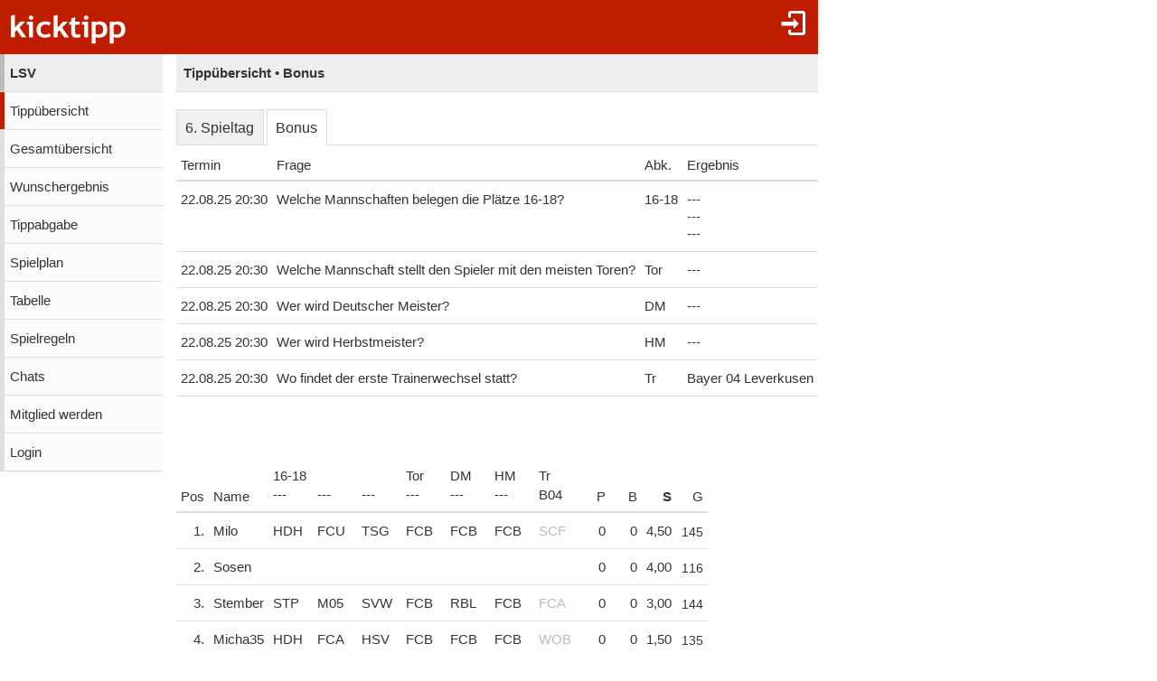

--- FILE ---
content_type: text/html;charset=utf-8
request_url: https://www.kicktipp.de/lsv/tippuebersicht?sortBy=siege&bonus=true&spieltagIndex=6
body_size: 4997
content:
<!DOCTYPE html><html lang="de" data-jsDatePattern="d.m.Y" data-jsTimePattern="H:i"><head><meta charset="utf-8" /><meta name="mobile-web-app-capable" content="yes" /><meta name="viewport" content="width=device-width, initial-scale=1.0, maximum-scale=1.0, user-scalable=no" /><title>LSV - Tippübersicht | kicktipp</title><meta name="format-detection" content="telephone=no" /><meta name="color-scheme" content="dark light" /><script>window.viewConfig = {"targeting":{"zone":"tippuebersicht","wettbewerb":["1"],"erfolg":[],"key":"targeting"},"werbung":{"werbefreiUser":false,"werbungAktiv":false,"attState":"notDetermined","platform":"web","cmp":true,"cmpCheckConsent":false,"cmpLanguage":"de","cmpAuthId":null,"key":"werbung"},"adslot":{"sponsoring":false,"topmobile2":false,"key":"adslot"}}</script><meta name="description" content="Tipp&uuml;bersicht der Tipprunde LSV bei kicktipp - kostenlose Tippspiele" /><link rel="apple-touch-icon" sizes="180x180" href="/assets/apple-touch-icon-qQdJS3Mv.png" /><link rel="icon" sizes="32x32" type="image/png" href="/assets/favicon-32x32-CWw0qL3I.png" /><link rel="icon" sizes="16x16" type="image/png" href="/assets/favicon-16x16-ComJsYXG.png" /><link rel="manifest" href="/manifest.json" /><link rel="mask-icon" color="#c01c00" href="/assets/safari-pinned-tab-BtJnD-BD.svg" /><link rel="shortcut icon" href="/assets/favicon-CJzxTxQz.ico" /><meta name="msapplication-config" content="/browserconfig.xml" /><meta name="theme-color" content="#ffffff" /><script type="module" src="/assets/libs-D_cKEcoa.js">&#160;</script><link rel="stylesheet" type="text/css" media="all" href="/assets/kicktipp-CIC2dZKL.css" /><script>"use strict";function _typeof(t){return(_typeof="function"==typeof Symbol&&"symbol"==typeof Symbol.iterator?function(t){return typeof t}:function(t){return t&&"function"==typeof Symbol&&t.constructor===Symbol&&t!==Symbol.prototype?"symbol":typeof t})(t)}!function(){var t=function(){var t,e,o=[],n=window,r=n;for(;r;){try{if(r.frames.__tcfapiLocator){t=r;break}}catch(t){}if(r===n.top)break;r=r.parent}t||(!function t(){var e=n.document,o=!!n.frames.__tcfapiLocator;if(!o)if(e.body){var r=e.createElement("iframe");r.style.cssText="display:none",r.name="__tcfapiLocator",e.body.appendChild(r)}else setTimeout(t,5);return!o}(),n.__tcfapi=function(){for(var t=arguments.length,n=new Array(t),r=0;r<t;r++)n[r]=arguments[r];if(!n.length)return o;"setGdprApplies"===n[0]?n.length>3&&2===parseInt(n[1],10)&&"boolean"==typeof n[3]&&(e=n[3],"function"==typeof n[2]&&n[2]("set",!0)):"ping"===n[0]?"function"==typeof n[2]&&n[2]({gdprApplies:e,cmpLoaded:!1,cmpStatus:"stub"}):o.push(n)},n.addEventListener("message",(function(t){var e="string"==typeof t.data,o={};if(e)try{o=JSON.parse(t.data)}catch(t){}else o=t.data;var n="object"===_typeof(o)&&null!==o?o.__tcfapiCall:null;n&&window.__tcfapi(n.command,n.version,(function(o,r){var a={__tcfapiReturn:{returnValue:o,success:r,callId:n.callId}};t&&t.source&&t.source.postMessage&&t.source.postMessage(e?JSON.stringify(a):a,"*")}),n.parameter)}),!1))};"undefined"!=typeof module?module.exports=t:t()}();</script>
<script>
window._sp_queue = [ ];
window._sp_ = {
  config: {
    accountId: 375,
    baseEndpoint: 'https://cdn.privacy-mgmt.com',
    consentLanguage: viewConfig.werbung.cmpLanguage,   
    gdpr: { },
    targetingParams: { 
      werbefrei: !viewConfig.werbung.cmpCheckConsent
    },
    events: { 
      onMessageChoiceSelect: function (message_type, choice_id, 
            choice_type_id) {
         console.log('choice_type_id: ' + choice_type_id);
         if (choice_type_id === 11) {
             window.attCheckConsent()
         }
       }
    }
  }
}
</script>
<script src='https://cdn.privacy-mgmt.com/unified/wrapperMessagingWithoutDetection.js' async></script><meta name="apple-itunes-app" content="app-id=570703120, app-argument=https://www.kicktipp.de/lsv/tippuebersicht" \><meta name="robots" content="noindex,nofollow" /></head><body class="kicktipp-mobil"><div id="wbwrapper"><div id="pagewrapper"><div id="topbar" class="noprint"><div id="topbar-icons"><div class="icon"><a class="navtoggle" href="/lsv/profil/login"><i class="kicktipp-icon-login"></i></a></div><div id="seitenmenu-icon" class="icon visible-small-block"><div class="navtoggle"><i class="kicktipp-icon-filter_list"></i></span></div><nav id="seitenmenu" class="right"><div class="item link"><a href="/lsv/tippuebersicht?tippsaisonId=3662843&amp;sortBy=siege&amp;spieltagIndex=6">6. Spieltag</a></div><div class="item dropdown"><a href="/lsv/tippuebersicht?tippsaisonId=3662843&amp;sortBy=siege&amp;bonus=true&amp;spieltagIndex=6">Bonus</a></div><div class="item dropdown"><a href="javascript:" class="dropdowntitle"><div class="label">Sortierung</div><div class="selected">Siege</div></a><div class="dropdownitems"><div class="dropdownitem"><a href="/lsv/tippuebersicht?tippsaisonId=3662843&amp;spieltagIndex=0&amp;bonus=true&amp;ereignisIndex=0&amp;sortBy=gesamtpunkte">Gesamtpunkte</a></div><div class="dropdownitem"><a href="/lsv/tippuebersicht?tippsaisonId=3662843&amp;spieltagIndex=0&amp;bonus=true&amp;ereignisIndex=0&amp;sortBy=bonus">Bonuspunkte</a></div><div class="dropdownitem"><a href="/lsv/tippuebersicht?tippsaisonId=3662843&amp;spieltagIndex=0&amp;bonus=true&amp;ereignisIndex=0&amp;sortBy=siege">Siege</a></div><div class="dropdownitem"><a href="/lsv/tippuebersicht?tippsaisonId=3662843&amp;spieltagIndex=0&amp;bonus=true&amp;ereignisIndex=0&amp;sortBy=differenzPos">Platzierung +/-</a></div></div></div></nav></div></div><div id="toggle" class="visible-small-inline-block"><div id="togglewrapper"><div class="kicktipp-icon-list2"></div><img alt="kt" width="35" height="50" class="for-dark-background" src="/assets/logo-mobil-kurz-white-BY-mCkpn.png" /></div></div><div id="logo" class="visible-medium-inline-block"><a href="/" id="logowrapper"><img alt="kicktipp" class="for-dark-background" src="/assets/kicktipp-logo-white-320x120-BQUyz9q9.png" /></a></div><h1 id="title" class="visible-small-block"><span class="line1">LSV</span><span class="line2">Tippübersicht • Bonus</span></h1></div><div id="wrapper" class="flex-row"><div id="overlay"> </div><div class="navigation-wrapper"><nav id="navigation" class="noprint"><div class="menu level1 visible-small-block"><a class="navback" href="/"><i class="kicktipp-icon-arrow-left2"></i><span>kicktipp</span></a></div><div class="level0"><a href="/lsv/">LSV</a></div><div class="active level1"><a href="/lsv/tippuebersicht">Tippübersicht</a></div><div class="level1"><a href="/lsv/gesamtuebersicht">Gesamtübersicht</a></div><div class="level1"><a href="/lsv/wunschergebnis?reset=true">Wunschergebnis</a></div><div class="level1"><a href="/lsv/tippabgabe">Tippabgabe</a></div><div class="level1"><a href="/lsv/tippspielplan">Spielplan</a></div><div class="level1"><a href="/lsv/tabellen">Tabelle</a></div><div class="level1"><a href="/lsv/spielregeln">Spielregeln</a></div><div class="level1"><a href="/lsv/chatliste">Chats</a></div><div class="level1"><a href="/lsv/mitgliedwerden">Mitglied werden</a></div><div class="level1"><a href="/lsv/profil/login">Login</a></div></div></nav><div class="kicktipp-content" id="kicktipp-content"><div class="visible-medium-block pageTitleWithSeitenmenue" id="pagetitle"><div class="pagetitle">Tippübersicht • Bonus</div></div><div class="pagecontent"><div class="visible-medium-block"><div class="spielplan"><div class="spieltagsauswahl prevnextauswahl noprint"><div class="tabs"><div class="tab prevnext active-false"><div class="prevnext"><div class="prevnextTab"><div class="prevnextPrev"><a href="/lsv/tippuebersicht?tippsaisonId=3662843&amp;sortBy=siege&amp;spieltagIndex=5"><span class="kicktipp-icon-arrow-left"> </span></a></div><div class="prevnextTitle"><a href="/lsv/tippuebersicht?tippsaisonId=3662843&amp;sortBy=siege&amp;spieltagIndex=6">6. Spieltag</a></div><div class="prevnextNext"><a href="/lsv/tippuebersicht?tippsaisonId=3662843&amp;sortBy=siege&amp;spieltagIndex=7"><span class="kicktipp-icon-arrow-right"> </span></a></div></div></div></div><div class="tab bonus active-true"><a href="/lsv/tippuebersicht?tippsaisonId=3662843&amp;sortBy=siege&amp;bonus=true&amp;spieltagIndex=6">Bonus</a></div></div><div class="dropdownoverlay"><div class="dropdowncontent"><div class="menu"><div class="level0 active-false bonusoption"><a href="/lsv/tippuebersicht?tippsaisonId=3662843&amp;sortBy=siege&amp;bonus=true&amp;spieltagIndex=6">Bonus</a></div><div class="level0 active-false"><a href="/lsv/tippuebersicht?tippsaisonId=3662843&amp;sortBy=siege&amp;spieltagIndex=1">1. Spieltag</a></div><div class="level0 active-false"><a href="/lsv/tippuebersicht?tippsaisonId=3662843&amp;sortBy=siege&amp;spieltagIndex=2">2. Spieltag</a></div><div class="level0 active-false"><a href="/lsv/tippuebersicht?tippsaisonId=3662843&amp;sortBy=siege&amp;spieltagIndex=3">3. Spieltag</a></div><div class="level0 active-false"><a href="/lsv/tippuebersicht?tippsaisonId=3662843&amp;sortBy=siege&amp;spieltagIndex=4">4. Spieltag</a></div><div class="level0 active-false"><a href="/lsv/tippuebersicht?tippsaisonId=3662843&amp;sortBy=siege&amp;spieltagIndex=5">5. Spieltag</a></div><div class="level0 active-true"><a href="/lsv/tippuebersicht?tippsaisonId=3662843&amp;sortBy=siege&amp;spieltagIndex=6">6. Spieltag</a></div><div class="level0 active-false"><a href="/lsv/tippuebersicht?tippsaisonId=3662843&amp;sortBy=siege&amp;spieltagIndex=7">7. Spieltag</a></div><div class="level0 active-false"><a href="/lsv/tippuebersicht?tippsaisonId=3662843&amp;sortBy=siege&amp;spieltagIndex=8">8. Spieltag</a></div><div class="level0 active-false"><a href="/lsv/tippuebersicht?tippsaisonId=3662843&amp;sortBy=siege&amp;spieltagIndex=9">9. Spieltag</a></div><div class="level0 active-false"><a href="/lsv/tippuebersicht?tippsaisonId=3662843&amp;sortBy=siege&amp;spieltagIndex=10">10. Spieltag</a></div><div class="level0 active-false"><a href="/lsv/tippuebersicht?tippsaisonId=3662843&amp;sortBy=siege&amp;spieltagIndex=11">11. Spieltag</a></div><div class="level0 active-false"><a href="/lsv/tippuebersicht?tippsaisonId=3662843&amp;sortBy=siege&amp;spieltagIndex=12">12. Spieltag</a></div><div class="level0 active-false"><a href="/lsv/tippuebersicht?tippsaisonId=3662843&amp;sortBy=siege&amp;spieltagIndex=13">13. Spieltag</a></div><div class="level0 active-false"><a href="/lsv/tippuebersicht?tippsaisonId=3662843&amp;sortBy=siege&amp;spieltagIndex=14">14. Spieltag</a></div><div class="level0 active-false"><a href="/lsv/tippuebersicht?tippsaisonId=3662843&amp;sortBy=siege&amp;spieltagIndex=15">15. Spieltag</a></div><div class="level0 active-false"><a href="/lsv/tippuebersicht?tippsaisonId=3662843&amp;sortBy=siege&amp;spieltagIndex=16">16. Spieltag</a></div><div class="level0 active-false"><a href="/lsv/tippuebersicht?tippsaisonId=3662843&amp;sortBy=siege&amp;spieltagIndex=17">17. Spieltag</a></div><div class="level0 active-false"><a href="/lsv/tippuebersicht?tippsaisonId=3662843&amp;sortBy=siege&amp;spieltagIndex=18">18. Spieltag</a></div><div class="level0 active-false"><a href="/lsv/tippuebersicht?tippsaisonId=3662843&amp;sortBy=siege&amp;spieltagIndex=19">19. Spieltag</a></div><div class="level0 active-false"><a href="/lsv/tippuebersicht?tippsaisonId=3662843&amp;sortBy=siege&amp;spieltagIndex=20">20. Spieltag</a></div><div class="level0 active-false"><a href="/lsv/tippuebersicht?tippsaisonId=3662843&amp;sortBy=siege&amp;spieltagIndex=21">21. Spieltag</a></div><div class="level0 active-false"><a href="/lsv/tippuebersicht?tippsaisonId=3662843&amp;sortBy=siege&amp;spieltagIndex=22">22. Spieltag</a></div><div class="level0 active-false"><a href="/lsv/tippuebersicht?tippsaisonId=3662843&amp;sortBy=siege&amp;spieltagIndex=23">23. Spieltag</a></div><div class="level0 active-false"><a href="/lsv/tippuebersicht?tippsaisonId=3662843&amp;sortBy=siege&amp;spieltagIndex=24">24. Spieltag</a></div><div class="level0 active-false"><a href="/lsv/tippuebersicht?tippsaisonId=3662843&amp;sortBy=siege&amp;spieltagIndex=25">25. Spieltag</a></div><div class="level0 active-false"><a href="/lsv/tippuebersicht?tippsaisonId=3662843&amp;sortBy=siege&amp;spieltagIndex=26">26. Spieltag</a></div><div class="level0 active-false"><a href="/lsv/tippuebersicht?tippsaisonId=3662843&amp;sortBy=siege&amp;spieltagIndex=27">27. Spieltag</a></div><div class="level0 active-false"><a href="/lsv/tippuebersicht?tippsaisonId=3662843&amp;sortBy=siege&amp;spieltagIndex=28">28. Spieltag</a></div><div class="level0 active-false"><a href="/lsv/tippuebersicht?tippsaisonId=3662843&amp;sortBy=siege&amp;spieltagIndex=29">29. Spieltag</a></div><div class="level0 active-false"><a href="/lsv/tippuebersicht?tippsaisonId=3662843&amp;sortBy=siege&amp;spieltagIndex=30">30. Spieltag</a></div><div class="level0 active-false"><a href="/lsv/tippuebersicht?tippsaisonId=3662843&amp;sortBy=siege&amp;spieltagIndex=31">31. Spieltag</a></div><div class="level0 active-false"><a href="/lsv/tippuebersicht?tippsaisonId=3662843&amp;sortBy=siege&amp;spieltagIndex=32">32. Spieltag</a></div><div class="level0 active-false"><a href="/lsv/tippuebersicht?tippsaisonId=3662843&amp;sortBy=siege&amp;spieltagIndex=33">33. Spieltag</a></div><div class="level0 active-false"><a href="/lsv/tippuebersicht?tippsaisonId=3662843&amp;sortBy=siege&amp;spieltagIndex=34">34. Spieltag</a></div></div></div></div></div><table id="spielplanFragen"><thead><tr><th name="termin">Termin</th><th name="frage">Frage</th><th name="kurzfrage">Abk.</th><th name="ergebnis">Ergebnis</th></tr></thead><tbody><tr class="clickable" data-url="/lsv/tippuebersicht/frage?tippsaisonId=3662843&amp;spieltagIndex=0&amp;bonus=true&amp;sortBy=siege&amp;tippfrageId=1382569088"><td class="nw">22.08.25 20:30</td><td class="nw">Welche Mannschaften belegen die Pl&auml;tze 16-18?</td><td class="nw">16-18</td><td class="nw"><table class="transparent subtable nopadding"><tr><td class=""><div class="visible-medium-block">---</div><div class="visible-small-block">---</div></td></tr><tr><td class=""><div class="visible-medium-block">---</div><div class="visible-small-block">---</div></td></tr><tr><td class=""><div class="visible-medium-block">---</div><div class="visible-small-block">---</div></td></tr></table></td></tr><tr class="clickable" data-url="/lsv/tippuebersicht/frage?tippsaisonId=3662843&amp;spieltagIndex=0&amp;bonus=true&amp;sortBy=siege&amp;tippfrageId=1382569084"><td class="nw">22.08.25 20:30</td><td class="nw">Welche Mannschaft stellt den Spieler mit den meisten Toren?</td><td class="nw">Tor</td><td class="nw"><table class="transparent subtable nopadding"><tr><td class=""><div class="visible-medium-block">---</div><div class="visible-small-block">---</div></td></tr></table></td></tr><tr class="clickable" data-url="/lsv/tippuebersicht/frage?tippsaisonId=3662843&amp;spieltagIndex=0&amp;bonus=true&amp;sortBy=siege&amp;tippfrageId=1382569087"><td class="nw">22.08.25 20:30</td><td class="nw">Wer wird Deutscher Meister?</td><td class="nw">DM</td><td class="nw"><table class="transparent subtable nopadding"><tr><td class=""><div class="visible-medium-block">---</div><div class="visible-small-block">---</div></td></tr></table></td></tr><tr class="clickable" data-url="/lsv/tippuebersicht/frage?tippsaisonId=3662843&amp;spieltagIndex=0&amp;bonus=true&amp;sortBy=siege&amp;tippfrageId=1382569086"><td class="nw">22.08.25 20:30</td><td class="nw">Wer wird Herbstmeister?</td><td class="nw">HM</td><td class="nw"><table class="transparent subtable nopadding"><tr><td class=""><div class="visible-medium-block">---</div><div class="visible-small-block">---</div></td></tr></table></td></tr><tr class="clickable" data-url="/lsv/tippuebersicht/frage?tippsaisonId=3662843&amp;spieltagIndex=0&amp;bonus=true&amp;sortBy=siege&amp;tippfrageId=1382569085"><td class="nw">22.08.25 20:30</td><td class="nw">Wo findet der erste Trainerwechsel statt?</td><td class="nw">Tr</td><td class="nw"><table class="transparent subtable nopadding"><tr><td class=""><div class="visible-medium-block">Bayer 04 Leverkusen</div><div class="visible-small-block">B04</div></td></tr></table></td></tr></tbody></table></div></div><div class="ktabs-inlineblock rankingblock"><table id="ranking" class="tippuebersicht ktable" data-wertung="einzelwertung" data-selectedereignisindex="0"><thead class="sticky"><tr class="headerErgebnis"><th class="position"><div class="rprev disabled"><i class="kicktipp-icon-arrow-left"></i></div>Pos</th><th class="name">Name</th><th class="ereignis nw ereignis0" data-index="0" data-spiel="false" data-live="false" data-frageid="1382569088" data-frageindex="0"><a href="/lsv/tippuebersicht/frage?tippsaisonId=3662843&amp;spieltagIndex=0&amp;bonus=true&amp;sortBy=siege&amp;tippfrageId=1382569088"><div class="kurzfrage">16-18</div><div class="headerbox">---</div></a></th><th class="ereignis nw ereignis1" data-index="1" data-spiel="false" data-live="false" data-frageid="1382569088" data-frageindex="1"><a href="/lsv/tippuebersicht/frage?tippsaisonId=3662843&amp;spieltagIndex=0&amp;bonus=true&amp;sortBy=siege&amp;tippfrageId=1382569088"><div class="kurzfrage">16-18</div><div class="headerbox">---</div></a></th><th class="ereignis nw ereignis2" data-index="2" data-spiel="false" data-live="false" data-frageid="1382569088" data-frageindex="2"><a href="/lsv/tippuebersicht/frage?tippsaisonId=3662843&amp;spieltagIndex=0&amp;bonus=true&amp;sortBy=siege&amp;tippfrageId=1382569088"><div class="kurzfrage">16-18</div><div class="headerbox">---</div></a></th><th class="ereignis nw ereignis3" data-index="3" data-spiel="false" data-live="false" data-frageid="1382569084" data-frageindex="0"><a href="/lsv/tippuebersicht/frage?tippsaisonId=3662843&amp;spieltagIndex=0&amp;bonus=true&amp;sortBy=siege&amp;tippfrageId=1382569084"><div class="kurzfrage">Tor</div><div class="headerbox">---</div></a></th><th class="ereignis nw ereignis4" data-index="4" data-spiel="false" data-live="false" data-frageid="1382569087" data-frageindex="0"><a href="/lsv/tippuebersicht/frage?tippsaisonId=3662843&amp;spieltagIndex=0&amp;bonus=true&amp;sortBy=siege&amp;tippfrageId=1382569087"><div class="kurzfrage">DM</div><div class="headerbox">---</div></a></th><th class="ereignis nw ereignis5" data-index="5" data-spiel="false" data-live="false" data-frageid="1382569086" data-frageindex="0"><a href="/lsv/tippuebersicht/frage?tippsaisonId=3662843&amp;spieltagIndex=0&amp;bonus=true&amp;sortBy=siege&amp;tippfrageId=1382569086"><div class="kurzfrage">HM</div><div class="headerbox">---</div></a></th><th class="ereignis nw ereignis6" data-index="6" data-spiel="false" data-live="false" data-frageid="1382569085" data-frageindex="0"><a href="/lsv/tippuebersicht/frage?tippsaisonId=3662843&amp;spieltagIndex=0&amp;bonus=true&amp;sortBy=siege&amp;tippfrageId=1382569085"><div class="kurzfrage">Tr</div><div class="headerbox">B04</div></a></th><th class="spieltagspunkte sortable right" data-label="Spieltagspunkte"><a href="/lsv/tippuebersicht?tippsaisonId=3662843&amp;spieltagIndex=0&amp;bonus=true&amp;ereignisIndex=0&amp;sortBy=spieltagspunkte">P</a></th><th class="bonus sortable right" data-label="Bonusspunkte"><a href="/lsv/tippuebersicht?tippsaisonId=3662843&amp;spieltagIndex=0&amp;bonus=true&amp;ereignisIndex=0&amp;sortBy=bonus">B</a></th><th class="siege sortable right sort" data-label="Spieltagssiege"><a href="/lsv/tippuebersicht?tippsaisonId=3662843&amp;spieltagIndex=0&amp;bonus=true&amp;ereignisIndex=0&amp;sortBy=siege">S</a></th><th class="gesamtpunkte sortable right" data-label="Gesamtpunkte"><div class="rnext disabled"><i class="kicktipp-icon-arrow-right"></i></div><a href="/lsv/tippuebersicht?tippsaisonId=3662843&amp;spieltagIndex=0&amp;bonus=true&amp;ereignisIndex=0&amp;sortBy=gesamtpunkte" rel="nofollow">G</a></th></tr></thead><tbody><tr class="clickable kicktipp-pos1 teilnehmer teilnehmer71146902" data-teilnehmer-id="71146902" data-url="/lsv/tippuebersicht/tipper?tippsaisonId=3662843&spieltagIndex=0&bonus=true&sortBy=siege&ereignisIndex=0&rankingTeilnehmerId=71146902"><td class="position right nw d0"><div>1.</div></td><td class="mg_class"><div class="mg_name">Milo</div></td><td class="nw ereignis ereignis0" data-antwort="1. FC Heidenheim 1846">HDH</td><td class="nw ereignis ereignis1" data-antwort="1. FC Union Berlin">FCU</td><td class="nw ereignis ereignis2" data-antwort="1899 Hoffenheim">TSG</td><td class="nw ereignis ereignis3" data-antwort="FC Bayern M&uuml;nchen">FCB</td><td class="nw ereignis ereignis4" data-antwort="FC Bayern M&uuml;nchen">FCB</td><td class="nw ereignis ereignis5" data-antwort="FC Bayern M&uuml;nchen">FCB</td><td class="nw ereignis ereignis6 f" data-antwort="SC Freiburg">SCF</td><td class="spieltagspunkte right d1">0</td><td class="bonus right d1">0</td><td class="siege right">4,50</td><td class="gesamtpunkte right d3">145</td></tr><tr class="clickable kicktipp-pos2 teilnehmer teilnehmer73485243" data-teilnehmer-id="73485243" data-url="/lsv/tippuebersicht/tipper?tippsaisonId=3662843&spieltagIndex=0&bonus=true&sortBy=siege&ereignisIndex=0&rankingTeilnehmerId=73485243"><td class="position right nw d0"><div>2.</div></td><td class="mg_class"><div class="mg_name">Sosen</div></td><td class="nw ereignis ereignis0" data-antwort=""></td><td class="nw ereignis ereignis1" data-antwort=""></td><td class="nw ereignis ereignis2" data-antwort=""></td><td class="nw ereignis ereignis3" data-antwort=""></td><td class="nw ereignis ereignis4" data-antwort=""></td><td class="nw ereignis ereignis5" data-antwort=""></td><td class="nw ereignis ereignis6" data-antwort=""></td><td class="spieltagspunkte right d1">0</td><td class="bonus right d1">0</td><td class="siege right">4,00</td><td class="gesamtpunkte right d3">116</td></tr><tr class="clickable kicktipp-pos3 teilnehmer teilnehmer71731332" data-teilnehmer-id="71731332" data-url="/lsv/tippuebersicht/tipper?tippsaisonId=3662843&spieltagIndex=0&bonus=true&sortBy=siege&ereignisIndex=0&rankingTeilnehmerId=71731332"><td class="position right nw d0"><div>3.</div></td><td class="mg_class"><div class="mg_name">Stember</div></td><td class="nw ereignis ereignis0" data-antwort="FC St. Pauli">STP</td><td class="nw ereignis ereignis1" data-antwort="FSV Mainz 05">M05</td><td class="nw ereignis ereignis2" data-antwort="Werder Bremen">SVW</td><td class="nw ereignis ereignis3" data-antwort="FC Bayern M&uuml;nchen">FCB</td><td class="nw ereignis ereignis4" data-antwort="RB Leipzig">RBL</td><td class="nw ereignis ereignis5" data-antwort="FC Bayern M&uuml;nchen">FCB</td><td class="nw ereignis ereignis6 f" data-antwort="FC Augsburg">FCA</td><td class="spieltagspunkte right d1">0</td><td class="bonus right d1">0</td><td class="siege right">3,00</td><td class="gesamtpunkte right d3">144</td></tr><tr class="clickable kicktipp-pos4 teilnehmer teilnehmer71146496" data-teilnehmer-id="71146496" data-url="/lsv/tippuebersicht/tipper?tippsaisonId=3662843&spieltagIndex=0&bonus=true&sortBy=siege&ereignisIndex=0&rankingTeilnehmerId=71146496"><td class="position right nw d0"><div>4.</div></td><td class="mg_class"><div class="mg_name">Micha35</div></td><td class="nw ereignis ereignis0" data-antwort="1. FC Heidenheim 1846">HDH</td><td class="nw ereignis ereignis1" data-antwort="FC Augsburg">FCA</td><td class="nw ereignis ereignis2" data-antwort="Hamburger SV">HSV</td><td class="nw ereignis ereignis3" data-antwort="FC Bayern M&uuml;nchen">FCB</td><td class="nw ereignis ereignis4" data-antwort="FC Bayern M&uuml;nchen">FCB</td><td class="nw ereignis ereignis5" data-antwort="FC Bayern M&uuml;nchen">FCB</td><td class="nw ereignis ereignis6 f" data-antwort="VfL Wolfsburg">WOB</td><td class="spieltagspunkte right d1">0</td><td class="bonus right d1">0</td><td class="siege right">1,50</td><td class="gesamtpunkte right d3">135</td></tr><tr class="clickable kicktipp-pos5 teilnehmer teilnehmer71146903" data-teilnehmer-id="71146903" data-url="/lsv/tippuebersicht/tipper?tippsaisonId=3662843&spieltagIndex=0&bonus=true&sortBy=siege&ereignisIndex=0&rankingTeilnehmerId=71146903"><td class="position right nw d0"><div>5.</div></td><td class="mg_class"><div class="mg_name">FalixOG</div></td><td class="nw ereignis ereignis0" data-antwort="1. FC Heidenheim 1846">HDH</td><td class="nw ereignis ereignis1" data-antwort="1. FC Union Berlin">FCU</td><td class="nw ereignis ereignis2" data-antwort="FC St. Pauli">STP</td><td class="nw ereignis ereignis3" data-antwort="FC Bayern M&uuml;nchen">FCB</td><td class="nw ereignis ereignis4" data-antwort="RB Leipzig">RBL</td><td class="nw ereignis ereignis5" data-antwort="RB Leipzig">RBL</td><td class="nw ereignis ereignis6 f" data-antwort="Hamburger SV">HSV</td><td class="spieltagspunkte right d1">0</td><td class="bonus right d1">0</td><td class="siege right">1,00</td><td class="gesamtpunkte right d3">125</td></tr><tr class="clickable kicktipp-pos6 teilnehmer teilnehmer73653804" data-teilnehmer-id="73653804" data-url="/lsv/tippuebersicht/tipper?tippsaisonId=3662843&spieltagIndex=0&bonus=true&sortBy=siege&ereignisIndex=0&rankingTeilnehmerId=73653804"><td class="position right nw d0"><div>6.</div></td><td class="mg_class"><div class="mg_name">Lennyx</div></td><td class="nw ereignis ereignis0" data-antwort=""></td><td class="nw ereignis ereignis1" data-antwort=""></td><td class="nw ereignis ereignis2" data-antwort=""></td><td class="nw ereignis ereignis3" data-antwort=""></td><td class="nw ereignis ereignis4" data-antwort=""></td><td class="nw ereignis ereignis5" data-antwort=""></td><td class="nw ereignis ereignis6" data-antwort=""></td><td class="spieltagspunkte right d1">0</td><td class="bonus right d1">0</td><td class="siege right"></td><td class="gesamtpunkte right d2">23</td></tr><tr class="endOfBlock"><td colspan="99"></td></tr></tbody></table></div><script type="module" src="/assets/tippuebersicht-C0ZeC0h4.js">&#160;</script><div class="noprint" id="adtag_topmobile2"></div></div><div class="footer noprint"><div class="footer-block noprint"><div><a class="" href="/lsv/profil/sprache"><span style="text-transform: uppercase">de</span></a></div><div><a class="" href="/info/service/hilfe/">Hilfe</a></div><div><a class="" href="/info/service/app">App</a></div><div><a href="https://kicktipp.myspreadshop.de/">Fanshop</a></div></div><div class="footer-block noprint"><div><a class="" href="/info/service/impressum">Impressum</a></div><div><a class="" href="/info/service/datenschutz/">Datenschutz</a></div></div></div></div></div><div id="footer-tail"> </div><script>
window.fehlendeTipps = 0;
window.kurzname = "lsv";
function showSdkAd() { return false }
function getSdkAdPhone() { return '' }
function getSdkAdPhone100px() { return '' }
function getSdkAdTablet() { return '' }
function getDarkmode() { return "off" }
function startUrl() { return "https://www.kicktipp.de/" }
function KtAppleBadgeNummer() {	return fehlendeTipps }
function isAppRequest() { return false }
window.integrationsUrl = "";
window.mobileDeviceTokenDTO = {
    appRequest: false,
	ableToInAppPurchase: false,
	ios: false
}
if (typeof (Android) != 'undefined') {
	if (fehlendeTipps === 0) {
		Android.cancelNotification("12321");
	}
}
	</script><script type="module" src="/assets/darkmode-D0WE15YZ.js">&#160;</script><script type="module" src="/assets/mobil-Bc43ZhRp.js">&#160;</script></div></div></body></html>